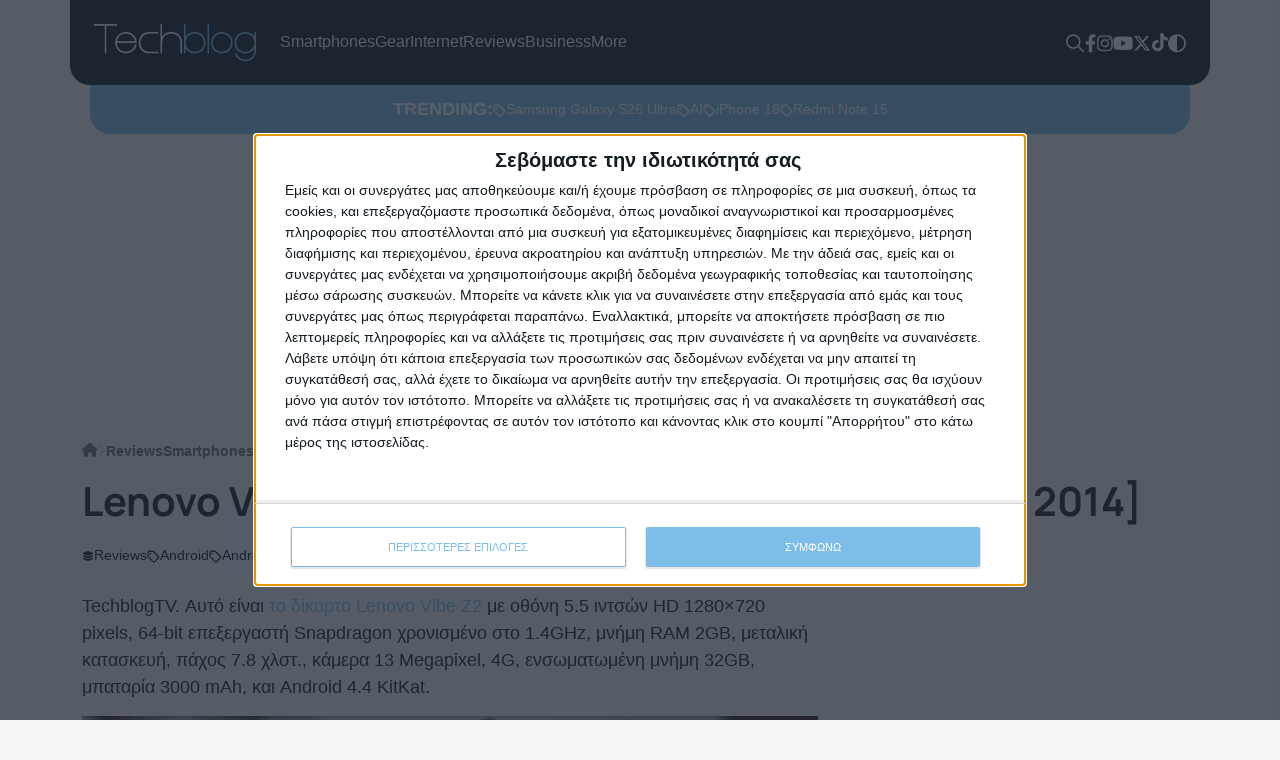

--- FILE ---
content_type: application/javascript
request_url: https://cmp.inmobi.com/choice/DkZS5vU8wCsRe/techblog.gr/choice.js?tag_version=V3
body_size: 1620
content:
'use strict';(function(){var cmpFile='noModule'in HTMLScriptElement.prototype?'cmp2.js':'cmp2-polyfilled.js';(function(){var cmpScriptElement=document.createElement('script');var firstScript=document.getElementsByTagName('script')[0];cmpScriptElement.async=true;cmpScriptElement.type='text/javascript';var cmpUrl;var tagUrl=document.currentScript.src;cmpUrl='https://cmp.inmobi.com/tcfv2/53/CMP_FILE?referer=techblog.gr'.replace('CMP_FILE',cmpFile);cmpScriptElement.src=cmpUrl;firstScript.parentNode.insertBefore(cmpScriptElement,firstScript);})();(function(){var css=""
+" .qc-cmp-button { "
+"   background-color: #7ebde7 !important; "
+"   border-color: #7ebde7 !important; "
+" } "
+" .qc-cmp-button:hover { "
+"   border-color: #7ebde7 !important; "
+" } "
+" .qc-cmp-alt-action, "
+" .qc-cmp-link { "
+"   color: #7ebde7 !important; "
+" } "
+" .qc-cmp-button.qc-cmp-secondary-button:hover { "
+"   background-color: #7ebde7 !important; "
+"   border-color: #7ebde7 !important; "
+" } "
+" .qc-cmp-button.qc-cmp-secondary-button:hover { "
+"   color: #ffffff !important; "
+" } "
+" .qc-cmp-button.qc-cmp-secondary-button { "
+"   color: #7ebde7 !important; "
+" } "
+" .qc-cmp-button.qc-cmp-secondary-button { "
+"   background-color: #eee !important; "
+"   border-color: transparent !important; "
+" } "
+" .qc-cmp-ui a, "
+" .qc-cmp-ui .qc-cmp-alt-action { "
+"   color: #7ebde7 !important; "
+" } "
+" .qc-cmp-small-toggle.qc-cmp-toggle-on, "
+" .qc-cmp-toggle.qc-cmp-toggle-on { "
+"   background-color: #7ebde7!important; "
+"   border-color: #7ebde7!important; "
+" } "
+""
+"";var stylesElement=document.createElement('style');var re=new RegExp('&quote;','g');css=css.replace(re,'"');stylesElement.type='text/css';if(stylesElement.styleSheet){stylesElement.styleSheet.cssText=css;}else{stylesElement.appendChild(document.createTextNode(css));}
var head=document.head||document.getElementsByTagName('head')[0];head.appendChild(stylesElement);})();var autoDetectedLanguage='en';var gvlVersion=2;function splitLang(lang){if(lang.includes('pt')&&lang.length>2){return lang.split('-')[0]+'-'+lang.split('-')[1].toLowerCase();}
return lang.length>2?lang.split('-')[0]:lang;};function isSupported(lang){var langs=['en','fr','de','it','es','da','nl','el','hu','pt','pt-br','pt-pt','ro','fi','pl','sk','sv','no','ru','bg','ca','cs','et','hr','lt','lv','mt','sl','tr','uk','zh','id','ko','ja','hi','vi','th','ms'];return langs.indexOf(lang)===-1?false:true;};if(gvlVersion===2&&isSupported(splitLang(document.documentElement.lang))){autoDetectedLanguage=splitLang(document.documentElement.lang);}else if(gvlVersion===3&&isSupported(document.documentElement.lang)){autoDetectedLanguage=document.documentElement.lang;}else if(isSupported(splitLang(navigator.language))){autoDetectedLanguage=splitLang(navigator.language);};var choiceMilliSeconds=(new Date).getTime();window.__tcfapi('init',2,function(){},{"coreConfig":{"siteUuid":"32bca3d4-b557-45cd-a0b5-57cf3192b97c","themeUuid":"9620dace-0870-439c-ab26-29cbb41c74d8","inmobiAccountId":"DkZS5vU8wCsRe","privacyMode":["GDPR"],"includeVendorsDisclosedSegment":false,"cmpVersion":"53","hashCode":"ySV0xWzHYoqWA4tICuCWEA","publisherCountryCode":"GR","publisherName":"Techblog","vendorPurposeIds":[2,3,4,5,6,7,8,9,10,1],"vendorFeaturesIds":[1,3,2],"vendorPurposeLegitimateInterestIds":[2,3,4,5,6,7,8,9,10],"vendorSpecialFeaturesIds":[1,2],"vendorSpecialPurposesIds":[1,2],"googleEnabled":true,"consentScope":"service","thirdPartyStorageType":"iframe","consentOnSafari":false,"displayUi":"always","defaultToggleValue":"off","initScreenRejectButtonShowing":false,"softOptInEnabled":false,"showSummaryView":true,"persistentConsentLinkLocation":3,"displayPersistentConsentLink":true,"uiLayout":"popup","vendorListUpdateFreq":30,"publisherPurposeIds":[],"initScreenBodyTextOption":1,"publisherConsentRestrictionIds":[],"publisherLIRestrictionIds":[],"publisherPurposeLegitimateInterestIds":[],"publisherSpecialPurposesIds":[],"publisherFeaturesIds":[],"publisherSpecialFeaturesIds":[],"stacks":[1,42],"lang_":"el","gvlVersion":2,"legitimateInterestOptIn":true,"features":{"visitEvents":true},"translationUrls":{"common":"https://cmp.inmobi.com/tcfv2/translations/${language}.json","theme":"https://cmp.inmobi.com/custom-translations/DkZS5vU8wCsRe/9620dace-0870-439c-ab26-29cbb41c74d8/${language}.json","all":"https://cmp.inmobi.com/consolidated-translations/DkZS5vU8wCsRe/9620dace-0870-439c-ab26-29cbb41c74d8/${language}.json"},"gdprEnabledInUS":false},"premiumUiLabels":{},"premiumProperties":{"googleWhitelist":[1]},"coreUiLabels":{},"theme":{"uxPrimaryButtonColor":"#7ebde7","uxSecondaryButtonTextColor":"#7ebde7","uxToogleActiveColor":"#7ebde7","uxLinkColor":"#7ebde7"},"nonIabVendorsInfo":{}});})();